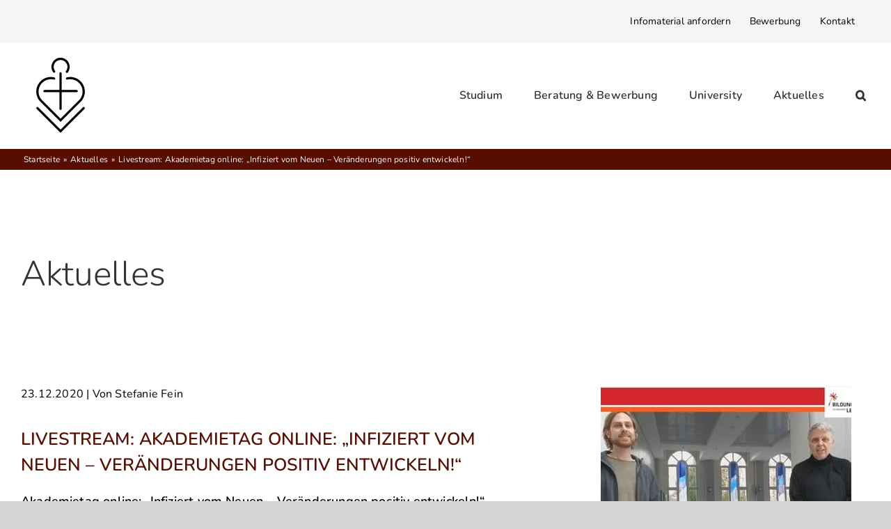

--- FILE ---
content_type: text/javascript; charset=utf-8
request_url: https://vp-uni.de/wp-content/cache/min/1/wp-content/plugins/wp-file-download/app/includes/avada/assets/js/file.js?ver=1768749691
body_size: 400
content:
jQuery(document).ready(function($){if(!$('.fusion-builder-live').length&&$('.wpfd-avada-single-file > link').length){$('.wpfd-avada-single-file > link').remove()}
if($('.fusion-builder-live').length){if(jQuery('select[name="extension"]').length){jQuery('select[name="extension"]').chosen({width:'100%',search_contains:!0})}else{setTimeout(function(){if(jQuery('select[name="extension"]').length){jQuery('select[name="extension"]').chosen({width:'100%',search_contains:!0})}},1000)}
setInterval(function(){if($(".wpfd-adminForm").length){if($('select[name="extension"]').length){if($('.et_divi_theme.et-fb').length){$('select[name="extension"]').chosen({width:'100%',search_contains:!0})}else{$('select[name="extension"]').empty();var newOption=$('<option value="1">test</option>');$('select[name="extension"]').append(newOption);$('select[name="extension"]').trigger("chosen:updated")}}else{setTimeout(function(){if($('select[name="extension"]').length){if($('.et_divi_theme.et-fb').length){$('select[name="extension"]').chosen({width:'100%',search_contains:!0})}else{$('select[name="extension"]').empty();var newOption=$('<option value="1">test</option>');$('select[name="extension"]').append(newOption);$('select[name="extension"]').trigger("chosen:updated")}}},3000)}
if($(".input_tags").length){if($(".tags-filtering .tagit-new input").length){$(".tags-filtering .tagit-new input").attr("placeholder",msg_search_box_placeholder)}else{if($('.fusion-builder-live').length){$('.wpfd-tags .tags-filtering .input_tags').remove();var inputField=$('<input>').attr({'type':'text','name':'ftags'}).addClass('tagit input_tags');$('.wpfd-tags .tags-filtering').append(inputField);inputField.tagit({allowSpaces:!0})}else{setTimeout(function(){jQuery(".tagit.input_tags").tagit({allowSpaces:!0});if($(".tags-filtering .tagit-new input").length){$(".tags-filtering .tagit-new input").attr("placeholder",msg_search_box_placeholder)}},3000)}}}}},1000)}})